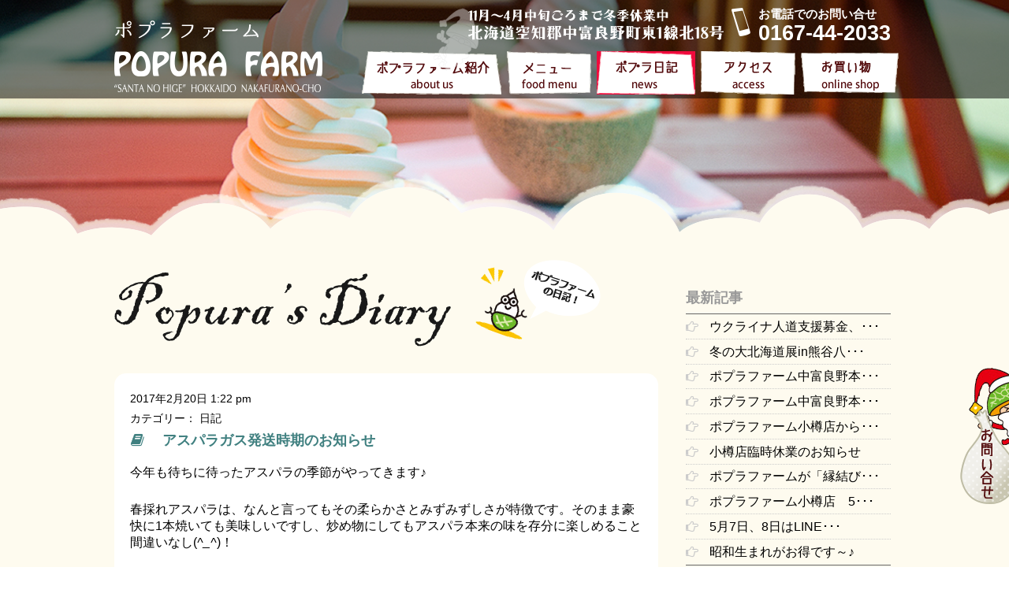

--- FILE ---
content_type: text/html; charset=UTF-8
request_url: https://popurafarm.com/wp/?p=703
body_size: 50536
content:
<!DOCTYPE html>
<html lang="ja" class="no-js">
<head>
<!-- Google Tag Manager -->
<script>(function(w,d,s,l,i){w[l]=w[l]||[];w[l].push({'gtm.start':
new Date().getTime(),event:'gtm.js'});var f=d.getElementsByTagName(s)[0],
j=d.createElement(s),dl=l!='dataLayer'?'&l='+l:'';j.async=true;j.src=
'https://www.googletagmanager.com/gtm.js?id='+i+dl;f.parentNode.insertBefore(j,f);
})(window,document,'script','dataLayer','GTM-K762RW');</script>
<!-- End Google Tag Manager -->
<meta http-equiv="Content-Type" content="text/html; charset=utf-8" />
<meta name="viewport" content="width=device-width, height=device-height, initial-scale=1.0 user-scalable=0, minimum-scale=1.0, maximum-scale=1.0">
<meta name="format-detection" content="telephone=no">
<meta http-equiv="X-UA-Compatible" content="IE=edge">
<meta http-equiv="Pragma" content="no-cache" />
<meta http-equiv="cache-control" content="no-cache" />
<meta http-equiv="expires" content="0" />
<meta name="keywords" content="北海道富良野,美瑛,富良野メロン,北海道ソフトクリーム,サンタのヒゲ,北海道野菜,富良野観光,富良野スイーツ" />
<meta name="Description" content="ポプラファームは北海道富良野にあるメロン販売、特製ソフトクリーム サンタのヒゲ専門店です。" />
<title>サンタのヒゲ専門店 ポプラファーム | ポプラ日記</title>
	<link rel="shortcut icon" href="/favicon.ico" >
	<link rel="profile" href="http://gmpg.org/xfn/11">
	<link rel="pingback" href="https://popurafarm.com/wp/xmlrpc.php">

<!--OGP開始-->
<meta property="fb:admins" content="100007244854344" />
<meta property="fb:app_id" content="446749528814504" />
<meta property="og:locale" content="ja_JP">
<meta property="og:type" content="blog">
<meta property="og:description" content="今年も待ちに待ったアスパラの季節がやってきます♪ 春採れアスパラは、なんと言ってもその柔らかさとみずみずしさが特徴です。そのまま豪快に1本焼いても美味しいですし、炒め物にしてもアスパラ本来の味を存分に">
<meta property="og:title" content="アスパラガス発送時期のお知らせ">
<meta property="og:url" content="https://popurafarm.com/wp/?p=703">
	<meta property="og:site_name" content="ポプラファーム">
<meta property="og:image" content="http://popurafarm.com/img/facebook.jpg">
<!--OGP完了-->
	<link href="/css/style.css" rel="stylesheet" type="text/css">
<!--[if IE ]>
	<link rel="stylesheet" type="text/css" href="/css/style_ie.css">
<![endif]-->
	<link href="/css/jquery.bxslider.css" rel="stylesheet" type="text/css" />
	<link href="/css/font-awesome.css" rel="stylesheet" type="text/css">
	
<![if !IE ]>
	<script type="text/javascript" src="/jquery/jquery-2.1.1.min.js"></script>
<![endif]>
<!--[if IE ]>
<script type="text/javascript" src="/jquery/jquery-1.11.1.min.js"></script>
<![endif]-->
	<script type="text/javascript" src="/jquery/jquery.color.js"></script>
	<script type="text/javascript" src="/jquery/jquery.easing.1.3.js"></script>
	<script type="text/javascript" src="/jquery/jquery.backgroundpos.min.js"></script>
	<script type="text/javascript" src="/jquery/jquery.tile.min.js"></script>
	<script type="text/javascript" src="/jquery/ofi.min.js"></script>
	<script type="text/javascript" src="/jquery/jq.js"></script>
<script>
!function(d,s,id){var js,fjs=d.getElementsByTagName(s)[0];if(!d.getElementById(id)){js=d.createElement(s);js.id=id;js.src="https://platform.twitter.com/widgets.js";fjs.parentNode.insertBefore(js,fjs);}}(document,"script","twitter-wjs");
</script>
<!--[if lt IE 9]>
<script src="https://popurafarm.com/wp/wp-content/themes/twentyfifteen/js/html5.js"></script>
<![endif]-->
<script>(function(){document.documentElement.className='js'})();</script>
<style>
	.fb-like span {
		width:20px;
		vertical-align:top !important;
	}
</style>
<title>アスパラガス発送時期のお知らせ &#8211; ポプラファーム</title>

	  <link rel='dns-prefetch' href='//s0.wp.com' />
<link rel='dns-prefetch' href='//secure.gravatar.com' />
<link rel='dns-prefetch' href='//fonts.googleapis.com' />
<link rel='dns-prefetch' href='//s.w.org' />
<link rel="alternate" type="application/rss+xml" title="ポプラファーム &raquo; フィード" href="https://popurafarm.com/wp/?feed=rss2" />
<link rel="alternate" type="application/rss+xml" title="ポプラファーム &raquo; コメントフィード" href="https://popurafarm.com/wp/?feed=comments-rss2" />
<link rel="alternate" type="application/rss+xml" title="ポプラファーム &raquo; アスパラガス発送時期のお知らせ のコメントのフィード" href="https://popurafarm.com/wp/?feed=rss2&#038;p=703" />
		<script type="text/javascript">
			window._wpemojiSettings = {"baseUrl":"https:\/\/s.w.org\/images\/core\/emoji\/11\/72x72\/","ext":".png","svgUrl":"https:\/\/s.w.org\/images\/core\/emoji\/11\/svg\/","svgExt":".svg","source":{"concatemoji":"https:\/\/popurafarm.com\/wp\/wp-includes\/js\/wp-emoji-release.min.js?ver=4.9.26"}};
			!function(e,a,t){var n,r,o,i=a.createElement("canvas"),p=i.getContext&&i.getContext("2d");function s(e,t){var a=String.fromCharCode;p.clearRect(0,0,i.width,i.height),p.fillText(a.apply(this,e),0,0);e=i.toDataURL();return p.clearRect(0,0,i.width,i.height),p.fillText(a.apply(this,t),0,0),e===i.toDataURL()}function c(e){var t=a.createElement("script");t.src=e,t.defer=t.type="text/javascript",a.getElementsByTagName("head")[0].appendChild(t)}for(o=Array("flag","emoji"),t.supports={everything:!0,everythingExceptFlag:!0},r=0;r<o.length;r++)t.supports[o[r]]=function(e){if(!p||!p.fillText)return!1;switch(p.textBaseline="top",p.font="600 32px Arial",e){case"flag":return s([55356,56826,55356,56819],[55356,56826,8203,55356,56819])?!1:!s([55356,57332,56128,56423,56128,56418,56128,56421,56128,56430,56128,56423,56128,56447],[55356,57332,8203,56128,56423,8203,56128,56418,8203,56128,56421,8203,56128,56430,8203,56128,56423,8203,56128,56447]);case"emoji":return!s([55358,56760,9792,65039],[55358,56760,8203,9792,65039])}return!1}(o[r]),t.supports.everything=t.supports.everything&&t.supports[o[r]],"flag"!==o[r]&&(t.supports.everythingExceptFlag=t.supports.everythingExceptFlag&&t.supports[o[r]]);t.supports.everythingExceptFlag=t.supports.everythingExceptFlag&&!t.supports.flag,t.DOMReady=!1,t.readyCallback=function(){t.DOMReady=!0},t.supports.everything||(n=function(){t.readyCallback()},a.addEventListener?(a.addEventListener("DOMContentLoaded",n,!1),e.addEventListener("load",n,!1)):(e.attachEvent("onload",n),a.attachEvent("onreadystatechange",function(){"complete"===a.readyState&&t.readyCallback()})),(n=t.source||{}).concatemoji?c(n.concatemoji):n.wpemoji&&n.twemoji&&(c(n.twemoji),c(n.wpemoji)))}(window,document,window._wpemojiSettings);
		</script>
		<style type="text/css">
img.wp-smiley,
img.emoji {
	display: inline !important;
	border: none !important;
	box-shadow: none !important;
	height: 1em !important;
	width: 1em !important;
	margin: 0 .07em !important;
	vertical-align: -0.1em !important;
	background: none !important;
	padding: 0 !important;
}
</style>
<link rel='stylesheet' id='twentyfifteen-jetpack-css'  href='https://popurafarm.com/wp/wp-content/plugins/jetpack/modules/theme-tools/compat/twentyfifteen.css?ver=6.6.5' type='text/css' media='all' />
<link rel='stylesheet' id='wp-v-icons-css-css'  href='https://popurafarm.com/wp/wp-content/plugins/wp-visual-icon-fonts/css/wpvi-fa4.css?ver=4.9.26' type='text/css' media='all' />
<link rel='stylesheet' id='wp-lightbox-2.min.css-css'  href='https://popurafarm.com/wp/wp-content/plugins/wp-lightbox-2/styles/lightbox.min.css?ver=1.3.4' type='text/css' media='all' />
<link rel='stylesheet' id='twentyfifteen-fonts-css'  href='//fonts.googleapis.com/css?family=Noto+Sans%3A400italic%2C700italic%2C400%2C700%7CNoto+Serif%3A400italic%2C700italic%2C400%2C700%7CInconsolata%3A400%2C700&#038;subset=latin%2Clatin-ext' type='text/css' media='all' />
<link rel='stylesheet' id='genericons-css'  href='https://popurafarm.com/wp/wp-content/plugins/jetpack/_inc/genericons/genericons/genericons.css?ver=3.1' type='text/css' media='all' />
<link rel='stylesheet' id='twentyfifteen-style-css'  href='https://popurafarm.com/wp/wp-content/themes/twentyfifteen/style.css?ver=4.9.26' type='text/css' media='all' />
<!--[if lt IE 9]>
<link rel='stylesheet' id='twentyfifteen-ie-css'  href='https://popurafarm.com/wp/wp-content/themes/twentyfifteen/css/ie.css?ver=20141010' type='text/css' media='all' />
<![endif]-->
<!--[if lt IE 8]>
<link rel='stylesheet' id='twentyfifteen-ie7-css'  href='https://popurafarm.com/wp/wp-content/themes/twentyfifteen/css/ie7.css?ver=20141010' type='text/css' media='all' />
<![endif]-->
<link rel='stylesheet' id='jetpack_css-css'  href='https://popurafarm.com/wp/wp-content/plugins/jetpack/css/jetpack.css?ver=6.6.5' type='text/css' media='all' />
<script type='text/javascript' src='https://popurafarm.com/wp/wp-includes/js/jquery/jquery.js?ver=1.12.4'></script>
<script type='text/javascript' src='https://popurafarm.com/wp/wp-includes/js/jquery/jquery-migrate.min.js?ver=1.4.1'></script>
<link rel='https://api.w.org/' href='https://popurafarm.com/wp/index.php?rest_route=/' />
<link rel="EditURI" type="application/rsd+xml" title="RSD" href="https://popurafarm.com/wp/xmlrpc.php?rsd" />
<link rel="wlwmanifest" type="application/wlwmanifest+xml" href="https://popurafarm.com/wp/wp-includes/wlwmanifest.xml" /> 
<link rel='prev' title='ご来店ありがとうございました！' href='https://popurafarm.com/wp/?p=700' />
<link rel='next' title='中富良野店オープン日決定' href='https://popurafarm.com/wp/?p=706' />
<meta name="generator" content="WordPress 4.9.26" />
<link rel="canonical" href="https://popurafarm.com/wp/?p=703" />
<link rel='shortlink' href='https://wp.me/p62B71-bl' />
<link rel="alternate" type="application/json+oembed" href="https://popurafarm.com/wp/index.php?rest_route=%2Foembed%2F1.0%2Fembed&#038;url=https%3A%2F%2Fpopurafarm.com%2Fwp%2F%3Fp%3D703" />
<link rel="alternate" type="text/xml+oembed" href="https://popurafarm.com/wp/index.php?rest_route=%2Foembed%2F1.0%2Fembed&#038;url=https%3A%2F%2Fpopurafarm.com%2Fwp%2F%3Fp%3D703&#038;format=xml" />

<link rel='dns-prefetch' href='//v0.wordpress.com'/>
<link rel='dns-prefetch' href='//i0.wp.com'/>
<link rel='dns-prefetch' href='//i1.wp.com'/>
<link rel='dns-prefetch' href='//i2.wp.com'/>
<style type='text/css'>img#wpstats{display:none}</style>		<style type="text/css">.recentcomments a{display:inline !important;padding:0 !important;margin:0 !important;}</style>
		</head>

<body class="post-template-default single single-post postid-703 single-format-standard">
	
<!-- Google Tag Manager -->
<noscript><iframe src="//www.googletagmanager.com/ns.html?id=GTM-K762RW"
height="0" width="0" style="display:none;visibility:hidden"></iframe></noscript>
<script>
if (location.protocol !== 'file:') {
(function(w,d,s,l,i){w[l]=w[l]||[];w[l].push({'gtm.start':
new Date().getTime(),event:'gtm.js'});var f=d.getElementsByTagName(s)[0],
j=d.createElement(s),dl=l!='dataLayer'?'&l='+l:'';j.async=true;j.src=
'//www.googletagmanager.com/gtm.js?id='+i+dl;f.parentNode.insertBefore(j,f);
})(window,document,'script','dataLayer','GTM-K762RW');
};
</script>
<!-- End Google Tag Manager -->

<div id="fb-root"></div>
<script>
if (location.protocol !== 'file:') {(function(d, s, id) {
  var js, fjs = d.getElementsByTagName(s)[0];
  if (d.getElementById(id)) return;
  js = d.createElement(s); js.id = id;
  js.src = "//connect.facebook.net/ja_JP/sdk.js#xfbml=1&version=v2.3";
  fjs.parentNode.insertBefore(js, fjs);
}(document, 'script', 'facebook-jssdk'));
};
</script>

<!--<div class="backblue">
<div class="backover">
<div class="backmiddle">
    <div class="backmiddle_in">
		<img src="/img/item02.png" width="69" height="59" class="backmiddle_item15" />
		<img src="/img/item09.png" width="72" height="76" class="backmiddle_item16" />
    	<!-<img src="img/item12.png" width="111" height="113" class="backmiddle_item17" />->
    </div>
    <div class="backunder">
        <div class="backunder_in">
        	<div class="headerbox clearfix">
            	<div class="headerbox_left">
					<a href="/index.html"><img src="/img/headerlogo.png" width="270" height="85"  /></a>
                </div>
            	<div class="headerbox_right nofloat clearfix content">
					<img src="/img/menu_back.png" width="57" height="80" class="headerbox_right_header_ul_li_back" />
                	<ul class="headerbox_right_ul">
                    	<li class="headerbox_right_ul_li">
							<img src="/img/headeradress.png" width="325" height="40" />
                        </li>
                    	<li class="headerbox_right_ul_li">
							<img src="/img/headertel.png" width="24" height="36" />
                        </li>
                    	<li class="headerbox_right_ul_li">
                        	<span class="headerbox_right_ul_li_text1">
                            	お電話でのお問い合せ
                            </span>
                        	<span class="headerbox_right_ul_li_text2">
                            	0167-44-2033
                            </span>
                        </li>
                    </ul>
                    <div class="header">
                        <div class="headerbox_right_header_ul_li_0">
							<a href="#"><img src="/img/menu00.png" width="60" height="42" /></a>
                        </div>
                        <ul class="headerbox_right_header_ul clearfix">
                            <li class="headerbox_right_header_ul_li">
								<a href="/about.html"><img src="/img/menu01.png" width="177" height="42" /></a>
                            </li>
                            <li class="headerbox_right_header_ul_li onmemu">
								<a href="#"><img src="/img/menu02.png" width="107" height="42" /></a>
                            </li>
                            <li class="headerbox_right_header_ul_li">
								<a href="https://popurafarm.com/wp/"><img src="/img/menu03.png" width="124" height="42" /></a>
                            </li>
                            <li class="headerbox_right_header_ul_li">
								<a href="/access.html"><img src="/img/menu04.png" width="120" height="42" /></a>
                            </li>
                            <li class="headerbox_right_header_ul_li">
								<a href="http://www.popuramarket.com/" target="_blank"><img src="/img/menu05.png" width="124" height="42" /></a>
                            </li>
                        </ul>
                    </div>
                </div>
                <ul class="headerbox_social_ul clearfix">
					<li class="headerbox_social_ul_li"><a href="https://twitter.com/share" class="twitter-share-button" data-lang="ja">ツイート</a>
<script>!function(d,s,id){var js,fjs=d.getElementsByTagName(s)[0],p=/^http:/.test(d.location)?'http':'https';if(!d.getElementById(id)){js=d.createElement(s);js.id=id;js.src=p+'://platform.twitter.com/widgets.js';fjs.parentNode.insertBefore(js,fjs);}}(document, 'script', 'twitter-wjs');</script></li>
					<li class="headerbox_social_ul_li"><div class="fb-like" data-href="https://www.facebook.com/pages/%E3%83%9D%E3%83%97%E3%83%A9%E3%83%95%E3%82%A1%E3%83%BC%E3%83%A0/540884216005001" data-layout="button_count" data-action="like" data-show-faces="false" data-share="false"></div></li>
                </ul>
                <div class="header_on_box">
                	<ul class="header_on_ul clearfix">
						<a href="/lineup.html" class="a_block"><li class="header_on_ul_li">
							<img src="/img/onmenu01.jpg" width="200" height="140" />
                            <span class="header_on_ul_li_title">
                                “サンタのヒゲ”シリーズ
                            </span>
                            <span class="header_on_ul_li_text">
                                富良野にきたら北海道スイーツの「これ」を食べてみてね！
                            </span>
                        </li></a>
						<a href="/melon.html" class="a_block"><li class="header_on_ul_li">
							<img src="/img/onmenu02.jpg" width="200" height="140" />
                            <span class="header_on_ul_li_title">
                                富良野のメロンや野菜
                            </span>
                            <span class="header_on_ul_li_text">
                                ポプラファームでは富良野の野菜も直売しております！
                            </span>
                        </li></a>
                	</ul>
                </div>
            </div>
        </div>
    </div>
</div>
</div>
</div>-->

<div id="wrapper_1_big_s" class="content">
	<div class="wrapper_2_header01">
		<div class="wrapper_1">
			<a href="/index.html"><img src="/img/headerlogo02.png" width="190" height="25" class="wrapper_2_header01_logo"/></a>
			<div class="wrapper_2_header01_right">
				<ul class="wrapper_2_header01_right_ul">
					<li class="wrapper_2_header01_right_ul_li">
						<img src="/img/headeradress.png" width="325" height="40" class="max_img" />
					</li>
					<li class="wrapper_2_header01_right_ul_li">
						<img src="/img/headertel.png" width="24" height="36" class="max_img" />
					</li>
					<li class="wrapper_2_header01_right_ul_li">
						<span class="wrapper_2_header01_right_ul_li_text1">
							お電話でのお問い合せ
						</span>
						<span class="wrapper_2_header01_right_ul_li_text2">
							0167-44-2033
						</span>
					</li>
				</ul>
			</div>
		</div>
	</div>
	<div class="wrapper_2_header02 header">
		<div class="wrapper_1 clearfix">
			<a href="/index.html"><img src="/img/headerlogo01.png" width="270" height="55" class="wrapper_2_header02_logo"/></a>
			<div class="wrapper_2_header02_right">
				<img src="/img/menu_back.png" width="57" height="80" class="wrapper_2_header02_right_back" />
				<div class="wrapper_2_header_ul_li_6_div clearfix">
					<a class="a_block"><img src="/img/menu00.png" width="60" height="42" /></a>
				</div>
				<ul class="wrapper_2_header_ul">
					<a href="/about.html"><li class="wrapper_2_header_ul_li">
						<img src="/img/headermenu01.png" width="177" height="55" class="wrapper_2_2_header_ul_li_img max_img" />
						<span class="wrapper_2_header_ul_li_span">
							ポプラファーム紹介
						</span>
					</li></a>
					<li class="wrapper_2_header_ul_li onmemuli">
						<img src="/img/headermenu02.png" width="107" height="55" class="wrapper_2_2_header_ul_li_img max_img" />
						<span class="wrapper_2_header_ul_li_span">
							メニュー
						</span>
						<ul class="wrapper_2_sub_ul">
							<a href="/lineup.html"><li class="wrapper_2_sub_ul_li">
								<img src="/img/onmenu01.jpg" width="200" height="140" class="wrapper_2_sub_ul_li_img max_img" />
								<span class="wrapper_2_sub_ul_li_title">
									“サンタのヒゲ”シリーズ
								</span>
								<span class="wrapper_2_sub_ul_li_text">
									富良野にきたら北海道スイーツの「これ」を食べてみてね！
								</span>
							</li></a>
							<a href="/melon.html"><li class="wrapper_2_sub_ul_li">
								<img src="/img/onmenu02.jpg" width="200" height="140" class="wrapper_2_sub_ul_li_img max_img" />
								<span class="wrapper_2_sub_ul_li_title">
									富良野のメロンや野菜
								</span>
								<span class="wrapper_2_sub_ul_li_text">
									ポプラファームでは富良野の野菜も直売しております！
								</span>
							</li></a>
						</ul>
					</li>
					<a href="https://popurafarm.com/wp/"><li class="wrapper_2_header_ul_li wrapper_2_header_ul_li_o">
						<img src="/img/headermenu03.png" width="125" height="55" class="wrapper_2_2_header_ul_li_img max_img" />
						<span class="wrapper_2_header_ul_li_span">
							ポプラ日記
						</span>
					</li></a>
					<a href="/access.html"><li class="wrapper_2_header_ul_li">
						<img src="/img/headermenu04.png" width="120" height="55" class="wrapper_2_2_header_ul_li_img max_img" />
						<span class="wrapper_2_header_ul_li_span">
							アクセス
						</span>
					</li></a>
					<a href="http://www.popuramarket.com/" target="_blank"><li class="wrapper_2_header_ul_li">
						<img src="/img/headermenu05.png" width="124" height="55" class="wrapper_2_2_header_ul_li_img max_img" />
						<span class="wrapper_2_header_ul_li_span">
							お買い物
						</span>
					</li></a>
				</ul>
			</div>
		</div>
	</div>
	<!-- <div class="wrapper_2_header03">
		<div class="wrapper_1 clearfix">
			<ul class="wrapper_2_header03_social_ul clearfix">
				<li class="wrapper_2_header03_social_ul_li"><a href="https://twitter.com/share" class="twitter-share-button" data-lang="ja">ツイート</a>
	<script>!function(d,s,id){var js,fjs=d.getElementsByTagName(s)[0],p=/^http:/.test(d.location)?'http':'https';if(!d.getElementById(id)){js=d.createElement(s);js.id=id;js.src=p+'://platform.twitter.com/widgets.js';fjs.parentNode.insertBefore(js,fjs);}}(document, 'script', 'twitter-wjs');</script></li>
				<li class="wrapper_2_header03_social_ul_li"><div class="fb-like" data-href="https://www.facebook.com/pages/%E3%83%9D%E3%83%97%E3%83%A9%E3%83%95%E3%82%A1%E3%83%BC%E3%83%A0/540884216005001" data-layout="button_count" data-action="like" data-show-faces="false" data-share="false"></div></li>
			</ul>
		</div>
	</div> -->
</div>

<div id="wrapper_0_big_s">
	<div class="wrapper_0_back01">
	</div>
</div>

<div id="wrapper_2_big">
    <div id="wrapper_2" class="clearfix">
    	<div class="contents clearfix">
    		<div class="wp_left">
                <div class="wp_img_1">
					<img src="/img/title_diary01.png" width="630" height="110" class="max_img" />
                </div>
                <!--<div class="wp_title">
					<img src="/img/ico01_o.png" width="66" height="92" class="wp_title_ico" />
                    最新記事一覧
                </div>-->
		                <div class="wp_contents">
                    <div class="wp_box_date">
						2017年2月20日  1:22 pm                    </div>
                    <div class="wp_box_cate">
                    	カテゴリー：
		日記                    </div>
                    <div class="wp_box_title">
                    	<i class="fa fa-book" style="margin-right:1em;"></i>
						アスパラガス発送時期のお知らせ                    </div>
					<div class="clearfix" style="text-align:left;">
						<p>今年も待ちに待ったアスパラの季節がやってきます♪</p>
<p>春採れアスパラは、なんと言ってもその柔らかさとみずみずしさが特徴です。そのまま豪快に1本焼いても美味しいですし、炒め物にしてもアスパラ本来の味を存分に楽しめること間違いなし(<em>^_^</em>)！</p>
<p>FBやブログでアスパラの詳細内容を今後UPしていくので要チェックです♪</p>
<p>発送は4月上旬～を予定しています。</p>
<p>今年からは数量限定でホワイトアスパラの販売もスタート！こちらの詳細も近々UPしますね～(^^)/</p>
					</div>
						</div>
				<div class="prev_next" class="clearfix">
					<ul class="prev_next_ul" class="clearfix">
						<li class="prev_next_ul_li jump"><a href="https://popurafarm.com/wp/?p=700" rel="prev">&laquo;&nbsp;前ページ</a></li>
						<li class="prev_next_ul_li jump"><a href="https://popurafarm.com/wp/?p=706" rel="next">次ページ&nbsp;&raquo;</a></li>
					</ul>
				</div>
            </div>
    		<div class="wp_right nofloat">
            	<div class="fb-page" data-href="https://www.facebook.com/pages/%E3%83%9D%E3%83%97%E3%83%A9%E3%83%95%E3%82%A1%E3%83%BC%E3%83%A0/540884216005001" data-width="100%" data-height="400" data-hide-cover="true" data-show-facepile="true" data-show-posts="true" style="background:#FFF; margin-bottom:15px;"></div>
                <div class="wp_right_title">
                    最新記事
                </div>
                <ul class="wp_right_ul">
										                    <a href="https://popurafarm.com/wp/?p=1626" class="a_block">
                    <li class="wp_right_ul_li">
                        <i class="fa fa-hand-o-right wp_right_ul_li_ico"></i>
                        <span class="wp_right_ul_li_span">
							ウクライナ人道支援募金、･･･                        </span>
                    </li>
                    </a>
					                    <a href="https://popurafarm.com/wp/?p=1621" class="a_block">
                    <li class="wp_right_ul_li">
                        <i class="fa fa-hand-o-right wp_right_ul_li_ico"></i>
                        <span class="wp_right_ul_li_span">
							冬の大北海道展in熊谷八･･･                        </span>
                    </li>
                    </a>
					                    <a href="https://popurafarm.com/wp/?p=1618" class="a_block">
                    <li class="wp_right_ul_li">
                        <i class="fa fa-hand-o-right wp_right_ul_li_ico"></i>
                        <span class="wp_right_ul_li_span">
							ポプラファーム中富良野本･･･                        </span>
                    </li>
                    </a>
					                    <a href="https://popurafarm.com/wp/?p=1616" class="a_block">
                    <li class="wp_right_ul_li">
                        <i class="fa fa-hand-o-right wp_right_ul_li_ico"></i>
                        <span class="wp_right_ul_li_span">
							ポプラファーム中富良野本･･･                        </span>
                    </li>
                    </a>
					                    <a href="https://popurafarm.com/wp/?p=1613" class="a_block">
                    <li class="wp_right_ul_li">
                        <i class="fa fa-hand-o-right wp_right_ul_li_ico"></i>
                        <span class="wp_right_ul_li_span">
							ポプラファーム小樽店から･･･                        </span>
                    </li>
                    </a>
					                    <a href="https://popurafarm.com/wp/?p=1610" class="a_block">
                    <li class="wp_right_ul_li">
                        <i class="fa fa-hand-o-right wp_right_ul_li_ico"></i>
                        <span class="wp_right_ul_li_span">
							小樽店臨時休業のお知らせ                        </span>
                    </li>
                    </a>
					                    <a href="https://popurafarm.com/wp/?p=1605" class="a_block">
                    <li class="wp_right_ul_li">
                        <i class="fa fa-hand-o-right wp_right_ul_li_ico"></i>
                        <span class="wp_right_ul_li_span">
							ポプラファームが「縁結び･･･                        </span>
                    </li>
                    </a>
					                    <a href="https://popurafarm.com/wp/?p=1596" class="a_block">
                    <li class="wp_right_ul_li">
                        <i class="fa fa-hand-o-right wp_right_ul_li_ico"></i>
                        <span class="wp_right_ul_li_span">
							ポプラファーム小樽店　5･･･                        </span>
                    </li>
                    </a>
					                    <a href="https://popurafarm.com/wp/?p=1594" class="a_block">
                    <li class="wp_right_ul_li">
                        <i class="fa fa-hand-o-right wp_right_ul_li_ico"></i>
                        <span class="wp_right_ul_li_span">
							5月7日、8日はLINE･･･                        </span>
                    </li>
                    </a>
					                    <a href="https://popurafarm.com/wp/?p=1589" class="a_block">
                    <li class="wp_right_ul_li">
                        <i class="fa fa-hand-o-right wp_right_ul_li_ico"></i>
                        <span class="wp_right_ul_li_span">
							昭和生まれがお得です～♪                        </span>
                    </li>
                    </a>
					                </ul>
                <div class="wp_right_title">
                    記事カテゴリ
                </div>
                <ul class="wp_right_ul">
					                    <a href="https://popurafarm.com/wp/?cat=1" class="a_block">
                    <li class="wp_right_ul_li">
                        <i class="fa fa-hand-o-right wp_right_ul_li_ico"></i>
                        <span class="wp_right_ul_li_span">
							日記                        </span>
                    </li>
                    </a>
					                    <a href="https://popurafarm.com/wp/?cat=2" class="a_block">
                    <li class="wp_right_ul_li">
                        <i class="fa fa-hand-o-right wp_right_ul_li_ico"></i>
                        <span class="wp_right_ul_li_span">
							お知らせ                        </span>
                    </li>
                    </a>
					                    <a href="https://popurafarm.com/wp/?cat=8" class="a_block">
                    <li class="wp_right_ul_li">
                        <i class="fa fa-hand-o-right wp_right_ul_li_ico"></i>
                        <span class="wp_right_ul_li_span">
							プレスリリース                        </span>
                    </li>
                    </a>
					                </ul>
                <div class="wp_right_title">
                    月別記事
                </div>
                <ul class="wp_right_ul">
						<li class="wp_right_ul_li"><i class="fa fa-hand-o-right wp_right_ul_li_ico"></i><span class="wp_right_ul_li_span"><a href='https://popurafarm.com/wp/?m=202211'>2022年11月</a></span></li>
	<li class="wp_right_ul_li"><i class="fa fa-hand-o-right wp_right_ul_li_ico"></i><span class="wp_right_ul_li_span"><a href='https://popurafarm.com/wp/?m=202210'>2022年10月</a></span></li>
	<li class="wp_right_ul_li"><i class="fa fa-hand-o-right wp_right_ul_li_ico"></i><span class="wp_right_ul_li_span"><a href='https://popurafarm.com/wp/?m=202209'>2022年9月</a></span></li>
	<li class="wp_right_ul_li"><i class="fa fa-hand-o-right wp_right_ul_li_ico"></i><span class="wp_right_ul_li_span"><a href='https://popurafarm.com/wp/?m=202208'>2022年8月</a></span></li>
	<li class="wp_right_ul_li"><i class="fa fa-hand-o-right wp_right_ul_li_ico"></i><span class="wp_right_ul_li_span"><a href='https://popurafarm.com/wp/?m=202205'>2022年5月</a></span></li>
	<li class="wp_right_ul_li"><i class="fa fa-hand-o-right wp_right_ul_li_ico"></i><span class="wp_right_ul_li_span"><a href='https://popurafarm.com/wp/?m=202204'>2022年4月</a></span></li>
	<li class="wp_right_ul_li"><i class="fa fa-hand-o-right wp_right_ul_li_ico"></i><span class="wp_right_ul_li_span"><a href='https://popurafarm.com/wp/?m=202203'>2022年3月</a></span></li>
	<li class="wp_right_ul_li"><i class="fa fa-hand-o-right wp_right_ul_li_ico"></i><span class="wp_right_ul_li_span"><a href='https://popurafarm.com/wp/?m=202202'>2022年2月</a></span></li>
	<li class="wp_right_ul_li"><i class="fa fa-hand-o-right wp_right_ul_li_ico"></i><span class="wp_right_ul_li_span"><a href='https://popurafarm.com/wp/?m=202201'>2022年1月</a></span></li>
	<li class="wp_right_ul_li"><i class="fa fa-hand-o-right wp_right_ul_li_ico"></i><span class="wp_right_ul_li_span"><a href='https://popurafarm.com/wp/?m=202112'>2021年12月</a></span></li>
	<li class="wp_right_ul_li"><i class="fa fa-hand-o-right wp_right_ul_li_ico"></i><span class="wp_right_ul_li_span"><a href='https://popurafarm.com/wp/?m=202110'>2021年10月</a></span></li>
	<li class="wp_right_ul_li"><i class="fa fa-hand-o-right wp_right_ul_li_ico"></i><span class="wp_right_ul_li_span"><a href='https://popurafarm.com/wp/?m=202109'>2021年9月</a></span></li>
	<li class="wp_right_ul_li"><i class="fa fa-hand-o-right wp_right_ul_li_ico"></i><span class="wp_right_ul_li_span"><a href='https://popurafarm.com/wp/?m=202108'>2021年8月</a></span></li>
	<li class="wp_right_ul_li"><i class="fa fa-hand-o-right wp_right_ul_li_ico"></i><span class="wp_right_ul_li_span"><a href='https://popurafarm.com/wp/?m=202106'>2021年6月</a></span></li>
	<li class="wp_right_ul_li"><i class="fa fa-hand-o-right wp_right_ul_li_ico"></i><span class="wp_right_ul_li_span"><a href='https://popurafarm.com/wp/?m=202105'>2021年5月</a></span></li>
	<li class="wp_right_ul_li"><i class="fa fa-hand-o-right wp_right_ul_li_ico"></i><span class="wp_right_ul_li_span"><a href='https://popurafarm.com/wp/?m=202104'>2021年4月</a></span></li>
	<li class="wp_right_ul_li"><i class="fa fa-hand-o-right wp_right_ul_li_ico"></i><span class="wp_right_ul_li_span"><a href='https://popurafarm.com/wp/?m=202103'>2021年3月</a></span></li>
	<li class="wp_right_ul_li"><i class="fa fa-hand-o-right wp_right_ul_li_ico"></i><span class="wp_right_ul_li_span"><a href='https://popurafarm.com/wp/?m=202102'>2021年2月</a></span></li>
	<li class="wp_right_ul_li"><i class="fa fa-hand-o-right wp_right_ul_li_ico"></i><span class="wp_right_ul_li_span"><a href='https://popurafarm.com/wp/?m=202101'>2021年1月</a></span></li>
	<li class="wp_right_ul_li"><i class="fa fa-hand-o-right wp_right_ul_li_ico"></i><span class="wp_right_ul_li_span"><a href='https://popurafarm.com/wp/?m=202012'>2020年12月</a></span></li>
	<li class="wp_right_ul_li"><i class="fa fa-hand-o-right wp_right_ul_li_ico"></i><span class="wp_right_ul_li_span"><a href='https://popurafarm.com/wp/?m=202011'>2020年11月</a></span></li>
	<li class="wp_right_ul_li"><i class="fa fa-hand-o-right wp_right_ul_li_ico"></i><span class="wp_right_ul_li_span"><a href='https://popurafarm.com/wp/?m=202010'>2020年10月</a></span></li>
	<li class="wp_right_ul_li"><i class="fa fa-hand-o-right wp_right_ul_li_ico"></i><span class="wp_right_ul_li_span"><a href='https://popurafarm.com/wp/?m=202008'>2020年8月</a></span></li>
	<li class="wp_right_ul_li"><i class="fa fa-hand-o-right wp_right_ul_li_ico"></i><span class="wp_right_ul_li_span"><a href='https://popurafarm.com/wp/?m=202007'>2020年7月</a></span></li>
	<li class="wp_right_ul_li"><i class="fa fa-hand-o-right wp_right_ul_li_ico"></i><span class="wp_right_ul_li_span"><a href='https://popurafarm.com/wp/?m=202006'>2020年6月</a></span></li>
	<li class="wp_right_ul_li"><i class="fa fa-hand-o-right wp_right_ul_li_ico"></i><span class="wp_right_ul_li_span"><a href='https://popurafarm.com/wp/?m=202005'>2020年5月</a></span></li>
	<li class="wp_right_ul_li"><i class="fa fa-hand-o-right wp_right_ul_li_ico"></i><span class="wp_right_ul_li_span"><a href='https://popurafarm.com/wp/?m=202004'>2020年4月</a></span></li>
	<li class="wp_right_ul_li"><i class="fa fa-hand-o-right wp_right_ul_li_ico"></i><span class="wp_right_ul_li_span"><a href='https://popurafarm.com/wp/?m=202003'>2020年3月</a></span></li>
	<li class="wp_right_ul_li"><i class="fa fa-hand-o-right wp_right_ul_li_ico"></i><span class="wp_right_ul_li_span"><a href='https://popurafarm.com/wp/?m=202002'>2020年2月</a></span></li>
	<li class="wp_right_ul_li"><i class="fa fa-hand-o-right wp_right_ul_li_ico"></i><span class="wp_right_ul_li_span"><a href='https://popurafarm.com/wp/?m=202001'>2020年1月</a></span></li>
	<li class="wp_right_ul_li"><i class="fa fa-hand-o-right wp_right_ul_li_ico"></i><span class="wp_right_ul_li_span"><a href='https://popurafarm.com/wp/?m=201912'>2019年12月</a></span></li>
	<li class="wp_right_ul_li"><i class="fa fa-hand-o-right wp_right_ul_li_ico"></i><span class="wp_right_ul_li_span"><a href='https://popurafarm.com/wp/?m=201910'>2019年10月</a></span></li>
	<li class="wp_right_ul_li"><i class="fa fa-hand-o-right wp_right_ul_li_ico"></i><span class="wp_right_ul_li_span"><a href='https://popurafarm.com/wp/?m=201909'>2019年9月</a></span></li>
	<li class="wp_right_ul_li"><i class="fa fa-hand-o-right wp_right_ul_li_ico"></i><span class="wp_right_ul_li_span"><a href='https://popurafarm.com/wp/?m=201908'>2019年8月</a></span></li>
	<li class="wp_right_ul_li"><i class="fa fa-hand-o-right wp_right_ul_li_ico"></i><span class="wp_right_ul_li_span"><a href='https://popurafarm.com/wp/?m=201905'>2019年5月</a></span></li>
	<li class="wp_right_ul_li"><i class="fa fa-hand-o-right wp_right_ul_li_ico"></i><span class="wp_right_ul_li_span"><a href='https://popurafarm.com/wp/?m=201903'>2019年3月</a></span></li>
	<li class="wp_right_ul_li"><i class="fa fa-hand-o-right wp_right_ul_li_ico"></i><span class="wp_right_ul_li_span"><a href='https://popurafarm.com/wp/?m=201902'>2019年2月</a></span></li>
	<li class="wp_right_ul_li"><i class="fa fa-hand-o-right wp_right_ul_li_ico"></i><span class="wp_right_ul_li_span"><a href='https://popurafarm.com/wp/?m=201901'>2019年1月</a></span></li>
	<li class="wp_right_ul_li"><i class="fa fa-hand-o-right wp_right_ul_li_ico"></i><span class="wp_right_ul_li_span"><a href='https://popurafarm.com/wp/?m=201811'>2018年11月</a></span></li>
	<li class="wp_right_ul_li"><i class="fa fa-hand-o-right wp_right_ul_li_ico"></i><span class="wp_right_ul_li_span"><a href='https://popurafarm.com/wp/?m=201809'>2018年9月</a></span></li>
	<li class="wp_right_ul_li"><i class="fa fa-hand-o-right wp_right_ul_li_ico"></i><span class="wp_right_ul_li_span"><a href='https://popurafarm.com/wp/?m=201808'>2018年8月</a></span></li>
	<li class="wp_right_ul_li"><i class="fa fa-hand-o-right wp_right_ul_li_ico"></i><span class="wp_right_ul_li_span"><a href='https://popurafarm.com/wp/?m=201807'>2018年7月</a></span></li>
	<li class="wp_right_ul_li"><i class="fa fa-hand-o-right wp_right_ul_li_ico"></i><span class="wp_right_ul_li_span"><a href='https://popurafarm.com/wp/?m=201806'>2018年6月</a></span></li>
	<li class="wp_right_ul_li"><i class="fa fa-hand-o-right wp_right_ul_li_ico"></i><span class="wp_right_ul_li_span"><a href='https://popurafarm.com/wp/?m=201805'>2018年5月</a></span></li>
	<li class="wp_right_ul_li"><i class="fa fa-hand-o-right wp_right_ul_li_ico"></i><span class="wp_right_ul_li_span"><a href='https://popurafarm.com/wp/?m=201804'>2018年4月</a></span></li>
	<li class="wp_right_ul_li"><i class="fa fa-hand-o-right wp_right_ul_li_ico"></i><span class="wp_right_ul_li_span"><a href='https://popurafarm.com/wp/?m=201803'>2018年3月</a></span></li>
	<li class="wp_right_ul_li"><i class="fa fa-hand-o-right wp_right_ul_li_ico"></i><span class="wp_right_ul_li_span"><a href='https://popurafarm.com/wp/?m=201802'>2018年2月</a></span></li>
	<li class="wp_right_ul_li"><i class="fa fa-hand-o-right wp_right_ul_li_ico"></i><span class="wp_right_ul_li_span"><a href='https://popurafarm.com/wp/?m=201801'>2018年1月</a></span></li>
	<li class="wp_right_ul_li"><i class="fa fa-hand-o-right wp_right_ul_li_ico"></i><span class="wp_right_ul_li_span"><a href='https://popurafarm.com/wp/?m=201712'>2017年12月</a></span></li>
	<li class="wp_right_ul_li"><i class="fa fa-hand-o-right wp_right_ul_li_ico"></i><span class="wp_right_ul_li_span"><a href='https://popurafarm.com/wp/?m=201711'>2017年11月</a></span></li>
	<li class="wp_right_ul_li"><i class="fa fa-hand-o-right wp_right_ul_li_ico"></i><span class="wp_right_ul_li_span"><a href='https://popurafarm.com/wp/?m=201710'>2017年10月</a></span></li>
	<li class="wp_right_ul_li"><i class="fa fa-hand-o-right wp_right_ul_li_ico"></i><span class="wp_right_ul_li_span"><a href='https://popurafarm.com/wp/?m=201709'>2017年9月</a></span></li>
	<li class="wp_right_ul_li"><i class="fa fa-hand-o-right wp_right_ul_li_ico"></i><span class="wp_right_ul_li_span"><a href='https://popurafarm.com/wp/?m=201708'>2017年8月</a></span></li>
	<li class="wp_right_ul_li"><i class="fa fa-hand-o-right wp_right_ul_li_ico"></i><span class="wp_right_ul_li_span"><a href='https://popurafarm.com/wp/?m=201707'>2017年7月</a></span></li>
	<li class="wp_right_ul_li"><i class="fa fa-hand-o-right wp_right_ul_li_ico"></i><span class="wp_right_ul_li_span"><a href='https://popurafarm.com/wp/?m=201706'>2017年6月</a></span></li>
	<li class="wp_right_ul_li"><i class="fa fa-hand-o-right wp_right_ul_li_ico"></i><span class="wp_right_ul_li_span"><a href='https://popurafarm.com/wp/?m=201705'>2017年5月</a></span></li>
	<li class="wp_right_ul_li"><i class="fa fa-hand-o-right wp_right_ul_li_ico"></i><span class="wp_right_ul_li_span"><a href='https://popurafarm.com/wp/?m=201704'>2017年4月</a></span></li>
	<li class="wp_right_ul_li"><i class="fa fa-hand-o-right wp_right_ul_li_ico"></i><span class="wp_right_ul_li_span"><a href='https://popurafarm.com/wp/?m=201703'>2017年3月</a></span></li>
	<li class="wp_right_ul_li"><i class="fa fa-hand-o-right wp_right_ul_li_ico"></i><span class="wp_right_ul_li_span"><a href='https://popurafarm.com/wp/?m=201702'>2017年2月</a></span></li>
	<li class="wp_right_ul_li"><i class="fa fa-hand-o-right wp_right_ul_li_ico"></i><span class="wp_right_ul_li_span"><a href='https://popurafarm.com/wp/?m=201701'>2017年1月</a></span></li>
	<li class="wp_right_ul_li"><i class="fa fa-hand-o-right wp_right_ul_li_ico"></i><span class="wp_right_ul_li_span"><a href='https://popurafarm.com/wp/?m=201612'>2016年12月</a></span></li>
	<li class="wp_right_ul_li"><i class="fa fa-hand-o-right wp_right_ul_li_ico"></i><span class="wp_right_ul_li_span"><a href='https://popurafarm.com/wp/?m=201611'>2016年11月</a></span></li>
	<li class="wp_right_ul_li"><i class="fa fa-hand-o-right wp_right_ul_li_ico"></i><span class="wp_right_ul_li_span"><a href='https://popurafarm.com/wp/?m=201610'>2016年10月</a></span></li>
	<li class="wp_right_ul_li"><i class="fa fa-hand-o-right wp_right_ul_li_ico"></i><span class="wp_right_ul_li_span"><a href='https://popurafarm.com/wp/?m=201609'>2016年9月</a></span></li>
	<li class="wp_right_ul_li"><i class="fa fa-hand-o-right wp_right_ul_li_ico"></i><span class="wp_right_ul_li_span"><a href='https://popurafarm.com/wp/?m=201608'>2016年8月</a></span></li>
	<li class="wp_right_ul_li"><i class="fa fa-hand-o-right wp_right_ul_li_ico"></i><span class="wp_right_ul_li_span"><a href='https://popurafarm.com/wp/?m=201606'>2016年6月</a></span></li>
	<li class="wp_right_ul_li"><i class="fa fa-hand-o-right wp_right_ul_li_ico"></i><span class="wp_right_ul_li_span"><a href='https://popurafarm.com/wp/?m=201605'>2016年5月</a></span></li>
	<li class="wp_right_ul_li"><i class="fa fa-hand-o-right wp_right_ul_li_ico"></i><span class="wp_right_ul_li_span"><a href='https://popurafarm.com/wp/?m=201604'>2016年4月</a></span></li>
	<li class="wp_right_ul_li"><i class="fa fa-hand-o-right wp_right_ul_li_ico"></i><span class="wp_right_ul_li_span"><a href='https://popurafarm.com/wp/?m=201603'>2016年3月</a></span></li>
	<li class="wp_right_ul_li"><i class="fa fa-hand-o-right wp_right_ul_li_ico"></i><span class="wp_right_ul_li_span"><a href='https://popurafarm.com/wp/?m=201602'>2016年2月</a></span></li>
	<li class="wp_right_ul_li"><i class="fa fa-hand-o-right wp_right_ul_li_ico"></i><span class="wp_right_ul_li_span"><a href='https://popurafarm.com/wp/?m=201601'>2016年1月</a></span></li>
	<li class="wp_right_ul_li"><i class="fa fa-hand-o-right wp_right_ul_li_ico"></i><span class="wp_right_ul_li_span"><a href='https://popurafarm.com/wp/?m=201512'>2015年12月</a></span></li>
	<li class="wp_right_ul_li"><i class="fa fa-hand-o-right wp_right_ul_li_ico"></i><span class="wp_right_ul_li_span"><a href='https://popurafarm.com/wp/?m=201511'>2015年11月</a></span></li>
	<li class="wp_right_ul_li"><i class="fa fa-hand-o-right wp_right_ul_li_ico"></i><span class="wp_right_ul_li_span"><a href='https://popurafarm.com/wp/?m=201510'>2015年10月</a></span></li>
	<li class="wp_right_ul_li"><i class="fa fa-hand-o-right wp_right_ul_li_ico"></i><span class="wp_right_ul_li_span"><a href='https://popurafarm.com/wp/?m=201509'>2015年9月</a></span></li>
	<li class="wp_right_ul_li"><i class="fa fa-hand-o-right wp_right_ul_li_ico"></i><span class="wp_right_ul_li_span"><a href='https://popurafarm.com/wp/?m=201507'>2015年7月</a></span></li>
	<li class="wp_right_ul_li"><i class="fa fa-hand-o-right wp_right_ul_li_ico"></i><span class="wp_right_ul_li_span"><a href='https://popurafarm.com/wp/?m=201506'>2015年6月</a></span></li>
	<li class="wp_right_ul_li"><i class="fa fa-hand-o-right wp_right_ul_li_ico"></i><span class="wp_right_ul_li_span"><a href='https://popurafarm.com/wp/?m=201505'>2015年5月</a></span></li>
	<li class="wp_right_ul_li"><i class="fa fa-hand-o-right wp_right_ul_li_ico"></i><span class="wp_right_ul_li_span"><a href='https://popurafarm.com/wp/?m=201504'>2015年4月</a></span></li>
                </ul>
				<a href="http://www.popuramarket.com/" target="_blank"><img src="/img/side01.png" width="252" height="214" class="side_img" /></a>
				<a href="/distribute.html"><img src="/img/side02.png" width="251" height="224" class="side_img" /></a>
				<a href="/lineup.html"><img src="/img/side03.png" width="252" height="207" class="side_img" /></a>
            </div>
    	</div>
    </div>


    <div class="wrapper_2_backfooter">
    </div>
    <div class="wrapper_2_backbottom">
        <div class="wrapper_2_backbottom_in">
			<img src="/img/fotter_logo.png" width="480" height="190" class="wrapper_2_footer_logo" />
			<a href="/patent.html"><img src="/img/copy_right.png" width="233" height="135" class="wrapper_2_footer_copyright" /></a>
            <div class="wrapper_2_footer_text">
                <span class="wrapper_2_footer_tel">
                    0167-44-2033
                </span>
                <span class="wrapper_2_footer_name">
                    ■ポプラファーム中富良野本店
                </span>
                <span class="wrapper_2_footer_adress">
                    北海道空知郡中富良野町東1線北18号
                </span>
                <span class="wrapper_2_footer_name">
                    Copyright&nbsp;&copy;&nbsp;ポプラファーム&nbsp;All&nbsp;Rights&nbsp;Reserved.
                </span>
            </div>
            <ul class="wrapper_2_footer_ul">
				<li class="wrapper_2_footer_ul_li"><a href="/company.html">会社案内</a></li>
				<li class="wrapper_2_footer_ul_li"><a href="/privacy.html">プライバシーポリシー</a></li>
            	<li class="wrapper_2_footer_ul_li"><a href="../inquiry.html">お問合せ</a></li>
            </ul>
        </div>
    </div>
</div>

<div class="page-top_big">
    <div class="page-next">
		<a href="/inquiry.html"><img src="/img/pagetop02.png" /></a>
    </div>
    <!--<div class="page-top">
        <a href="#"><img src="img/pagetop01.png" /></a>
    </div>-->
</div>



<div id="result"></div>

	<div style="display:none">
	</div>
<script type='text/javascript' src='https://popurafarm.com/wp/wp-content/plugins/jetpack/_inc/build/photon/photon.min.js?ver=20130122'></script>
<script type='text/javascript' src='https://s0.wp.com/wp-content/js/devicepx-jetpack.js?ver=202604'></script>
<script type='text/javascript'>
/* <![CDATA[ */
var JQLBSettings = {"fitToScreen":"1","resizeSpeed":"400","displayDownloadLink":"0","navbarOnTop":"1","loopImages":"","resizeCenter":"","marginSize":"0","linkTarget":"","help":"","prevLinkTitle":"previous image","nextLinkTitle":"next image","prevLinkText":"\u00ab Previous","nextLinkText":"Next \u00bb","closeTitle":"close image gallery","image":"Image ","of":" of ","download":"Download","jqlb_overlay_opacity":"80","jqlb_overlay_color":"#000000","jqlb_overlay_close":"1","jqlb_border_width":"10","jqlb_border_color":"#ffffff","jqlb_border_radius":"0","jqlb_image_info_background_transparency":"100","jqlb_image_info_bg_color":"#ffffff","jqlb_image_info_text_color":"#000000","jqlb_image_info_text_fontsize":"10","jqlb_show_text_for_image":"1","jqlb_next_image_title":"next image","jqlb_previous_image_title":"previous image","jqlb_next_button_image":"https:\/\/popurafarm.com\/wp\/wp-content\/plugins\/wp-lightbox-2\/styles\/images\/next.gif","jqlb_previous_button_image":"https:\/\/popurafarm.com\/wp\/wp-content\/plugins\/wp-lightbox-2\/styles\/images\/prev.gif","jqlb_maximum_width":"","jqlb_maximum_height":"","jqlb_show_close_button":"1","jqlb_close_image_title":"close image gallery","jqlb_close_image_max_heght":"22","jqlb_image_for_close_lightbox":"https:\/\/popurafarm.com\/wp\/wp-content\/plugins\/wp-lightbox-2\/styles\/images\/closelabel.gif","jqlb_keyboard_navigation":"1","jqlb_popup_size_fix":"0"};
/* ]]> */
</script>
<script type='text/javascript' src='https://popurafarm.com/wp/wp-content/plugins/wp-lightbox-2/wp-lightbox-2.min.js?ver=1.3.4.1'></script>
<script type='text/javascript' src='https://secure.gravatar.com/js/gprofiles.js?ver=2026Janaa'></script>
<script type='text/javascript'>
/* <![CDATA[ */
var WPGroHo = {"my_hash":""};
/* ]]> */
</script>
<script type='text/javascript' src='https://popurafarm.com/wp/wp-content/plugins/jetpack/modules/wpgroho.js?ver=4.9.26'></script>
<script type='text/javascript' src='https://popurafarm.com/wp/wp-content/themes/twentyfifteen/js/skip-link-focus-fix.js?ver=20141010'></script>
<script type='text/javascript' src='https://popurafarm.com/wp/wp-includes/js/comment-reply.min.js?ver=4.9.26'></script>
<script type='text/javascript'>
/* <![CDATA[ */
var screenReaderText = {"expand":"<span class=\"screen-reader-text\">\u30b5\u30d6\u30e1\u30cb\u30e5\u30fc\u3092\u5c55\u958b<\/span>","collapse":"<span class=\"screen-reader-text\">\u30b5\u30d6\u30e1\u30cb\u30e5\u30fc\u3092\u9589\u3058\u308b<\/span>"};
/* ]]> */
</script>
<script type='text/javascript' src='https://popurafarm.com/wp/wp-content/themes/twentyfifteen/js/functions.js?ver=20141212'></script>
<script type='text/javascript' src='https://popurafarm.com/wp/wp-includes/js/wp-embed.min.js?ver=4.9.26'></script>
<script type='text/javascript' src='https://stats.wp.com/e-202604.js' async='async' defer='defer'></script>
<script type='text/javascript'>
	_stq = window._stq || [];
	_stq.push([ 'view', {v:'ext',j:'1:6.6.5',blog:'89277335',post:'703',tz:'9',srv:'popurafarm.com'} ]);
	_stq.push([ 'clickTrackerInit', '89277335', '703' ]);
</script>

</body>
</html>


--- FILE ---
content_type: text/css
request_url: https://popurafarm.com/css/jquery.bxslider.css
body_size: 4842
content:
/**
 * BxSlider v4.1.2 - Fully loaded, responsive content slider
 * http://bxslider.com
 *
 * Written by: Steven Wanderski, 2014
 * http://stevenwanderski.com
 * (while drinking Belgian ales and listening to jazz)
 *
 * CEO and founder of bxCreative, LTD
 * http://bxcreative.com
 */


/** RESET AND LAYOUT
===================================*/

.bx-wrapper {
	width: 100%;
    overflow: visible;
	position: relative;
	margin: 0 auto;
	padding: 0;
	*zoom: 1;
}

.bx-wrapper img {
	width: 100%;
	display: block;
}

#image-bloc {
  height: 400px;
}
 

.main-container {
  overflow: hidden;
  padding-bottom: 150px;
}
 
.slider {
  list-style: none;
  width:auto;
  height:auto;
  overflow:hidden;
  margin: 0;
  padding: 0;
}
 
.slider li {
  width: 960px;
  margin: 0 0px;
  padding:0;
}


/** THEME
===================================*/

.bx-wrapper .bx-viewport {
	width:100%;
	margin: 0 auto;
    overflow: visible !important;
	-moz-box-shadow: 0 0 0 0;
	-webkit-box-shadow: 0 0 0 0;
	box-shadow: 0 0 0 0;
	border:0;
	left: 0px;
	
	/*fix other elements on the page moving (on Chrome)*/
	-webkit-transform: translatez(0);
	-moz-transform: translatez(0);
    	-ms-transform: translatez(0);
    	-o-transform: translatez(0);
    	transform: translatez(0);
}

.bx-wrapper .bx-pager,
.bx-wrapper .bx-controls-auto {
	position: absolute;
	bottom: -30px;
	width: 100%;
}

/* LOADER */

.bx-wrapper .bx-loading {
	min-height: 50px;
	background: url(../img/bx_loader.gif) center center no-repeat #fff;
	height: 100%;
	width: 100%;
	position: absolute;
	top: 0;
	left: 0;
	z-index: 2000;
}

/* PAGER */

.bx-wrapper .bx-pager {
	margin: 0px auto;
	text-align: center;
	font-size: .85em;
	font-family: Arial;
	font-weight: bold;
	color: #666;
	padding-top: 20px;
}

.bx-wrapper .bx-pager .bx-pager-item,
.bx-wrapper .bx-controls-auto .bx-controls-auto-item {
	display: inline-block;
	*zoom: 1;
	*display: inline;
}

.bx-wrapper .bx-pager.bx-default-pager a {
	background: #666;
	text-indent: -9999px;
	display: block;
	width: 10px;
	height: 10px;
	margin: 0 5px;
	outline: 0;
	-moz-border-radius: 5px;
	-webkit-border-radius: 5px;
	border-radius: 5px;
}

.bx-wrapper .bx-pager.bx-default-pager a:hover,
.bx-wrapper .bx-pager.bx-default-pager a.active {
	background: #000;
}

/* DIRECTION CONTROLS (NEXT / PREV) */

.bx-wrapper .bx-prev {
	left: 10px;
	background: url(../img/controls.png) no-repeat 0 -79px;
}

.bx-wrapper .bx-next {
	right: 10px;
	background: url(../img/controls.png) no-repeat -44px -79px;
}

.bx-wrapper .bx-prev:hover {
	background-position: 0 -13px;
}

.bx-wrapper .bx-next:hover {
	background-position: -44px -13px;
}

.bx-wrapper .bx-controls-direction a {
	position: absolute;
	top: 40%;
	margin-top: -14px;
	outline: 0;
	width: 41px;
	height: 41px;
	text-indent: -9999px;
	/*z-index: 9999;*/
}

.bx-wrapper .bx-controls-direction a.disabled {
	display: none;
}

/* AUTO CONTROLS (START / STOP) */

.bx-wrapper .bx-controls-auto {
	text-align: center;
}

.bx-wrapper .bx-controls-auto .bx-start {
	display: block;
	text-indent: -9999px;
	width: 10px;
	height: 11px;
	outline: 0;
	background: url(../img/controls.png) -86px -11px no-repeat;
	margin: 0 3px;
}

.bx-wrapper .bx-controls-auto .bx-start:hover,
.bx-wrapper .bx-controls-auto .bx-start.active {
	background-position: -86px 0;
}

.bx-wrapper .bx-controls-auto .bx-stop {
	display: block;
	text-indent: -9999px;
	width: 9px;
	height: 11px;
	outline: 0;
	background: url(../img/controls.png) -86px -44px no-repeat;
	margin: 0 3px;
}

.bx-wrapper .bx-controls-auto .bx-stop:hover,
.bx-wrapper .bx-controls-auto .bx-stop.active {
	background-position: -86px -33px;
}

/* PAGER WITH AUTO-CONTROLS HYBRID LAYOUT */

.bx-wrapper .bx-controls.bx-has-controls-auto.bx-has-pager .bx-pager {
	text-align: left;
	width: 80%;
}

.bx-wrapper .bx-controls.bx-has-controls-auto.bx-has-pager .bx-controls-auto {
	right: 0;
	width: 35px;
}

/* IMAGE CAPTIONS */

.bx-wrapper .bx-caption {
	position: absolute;
	bottom: 0;
	left: 0;
	background: #666\9;
	background: rgba(80, 80, 80, 0.75);
	width: 100%;
}

.bx-wrapper .bx-caption span {
	color: #fff;
	font-family: Arial;
	display: block;
	font-size: .85em;
	padding: 10px;
}

@media screen and (max-width: 1024px) {
/* 1024pxまでの幅の場合に適応される */

.bx-wrapper {
	height:307px;
}

}

@media screen and (max-width: 768px) {
/* 768pxまでの幅の場合に適応される */

.bx-wrapper {
	height:384px;
}

}

@media screen and (max-width: 480px) {
/* 480pxまでの幅の場合に適応される */

.bx-wrapper {
	height:256px;
}

}

@media screen and (max-width: 320px) {
/* 320pxまでの幅の場合に適応される */

}